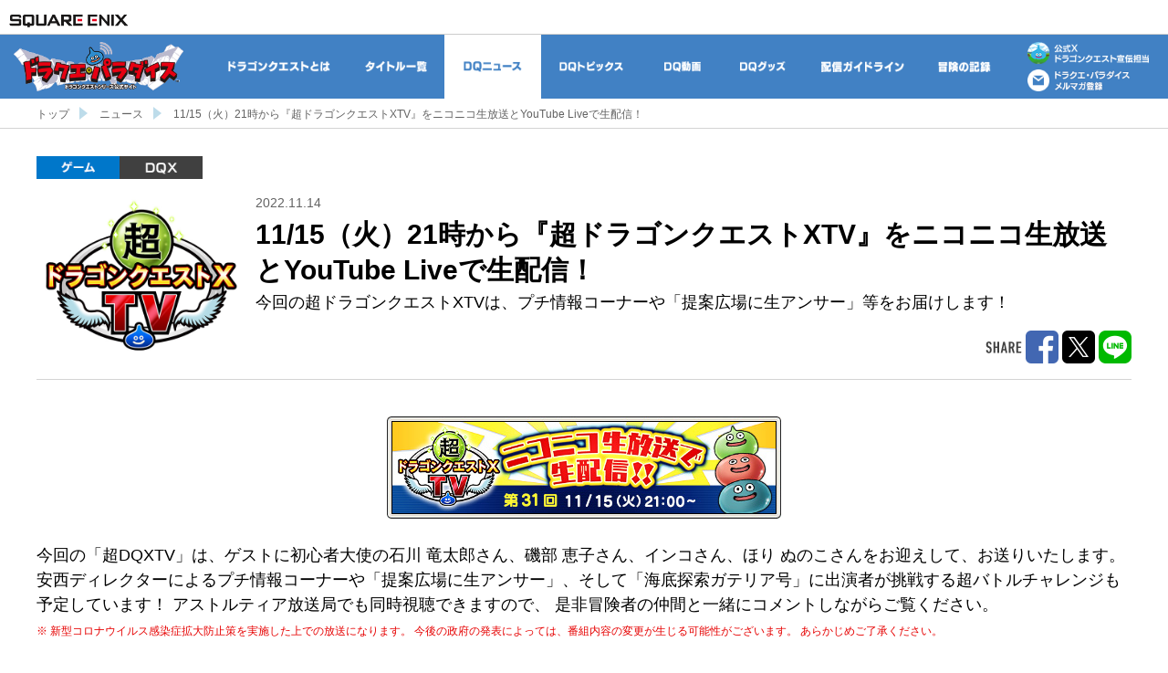

--- FILE ---
content_type: text/html; charset=UTF-8
request_url: https://www.dragonquest.jp/news/detail/3738/category/dqx/
body_size: 7818
content:
<!DOCTYPE html>
<html lang="ja">
<head>
<meta charset="UTF-8">
<meta http-equiv="Content-Script-Type" content="text/javascript">
<meta http-equiv="X-UA-Compatible" content="IE=edge">
<meta name="viewport" content="width=device-width,initial-scale=1.0,minimum-scale=1.0,maximum-scale=1.0,user-scalable=no">
<meta name="author" content="ARMOR PROJECT /BIRD STUDIO / SQUARE ENIX" />
<meta name="copyright" content="ARMOR PROJECT /BIRD STUDIO / SQUARE ENIX All Rights Reserved." />
<meta name="format-detection" content="telephone=no">
<meta name="apple-mobile-web-app-capable" content="YES">
<meta http-equiv="x-dns-prefetch-control" content="on">

<meta name="keywords" content="ドラゴンクエスト,ドラゴンクエストX,ドラゴンクエストXI,ドラゴンクエスト10,ドラゴンクエスト11,ドラゴンクエスト7,ドラクエ,DQ,ドラクエ10,ドラクエ11,DQX,DQXI,DQ10,DQ11,ゲーム,公式サイト,ドラパラ,RPG,モンスターズ,ジョーカー,ジョーカー3,windows,PC,パソコン,ウィンドウズ,Wii U,3DS,ニンテンドー3DS,PlayStation,PlayStation Vita,PS4,PS3,PSV,iOS,iPhone,Android">
<meta name="description" content="&lt;p&gt;今回の超ドラゴンクエストXTVは、プチ情報コーナーや「提案広場に生アンサー」等をお届けします！&lt;/p&gt;ドラゴンクエストの最新情報をドラパラで配信中！ドラゴンクエストシリーズの公式サイト">
<title>11/15（火）21時から『超ドラゴンクエストXTV』をニコニコ生放送とYouTube Liveで生配信！ | ドラクエ・パラダイス(ドラパラ)ドラゴンクエスト公式サイト | SQUARE ENIX</title>
<meta property="og:title" content="11/15（火）21時から『超ドラゴンクエストXTV』をニコニコ生放送とYouTube Liveで生配信！ | ドラクエ・パラダイス(ドラパラ)ドラゴンクエスト公式サイト | SQUARE ENIX">
<meta property="og:url" content="https://www.dragonquest.jp/news/detail/3738/">
<meta property="og:description" content="&lt;p&gt;今回の超ドラゴンクエストXTVは、プチ情報コーナーや「提案広場に生アンサー」等をお届けします！&lt;/p&gt;ドラゴンクエストの最新情報をドラパラで配信中！ドラゴンクエストシリーズの公式サイト">
<meta property="og:type" content="article">
<meta property="og:site_name" content="ドラクエ・パラダイス(ドラパラ)ドラゴンクエスト公式サイト | SQUARE ENIX">
<meta name="twitter:site" content="@DQ_PR">
<meta name="twitter:creator" content="@DQ_PR">
<meta name="twitter:card" content="summary_large_image">
			<meta property="og:image" content="https://cache-www.dragonquest.jp/thumb/image/R4/Xa/R4XaLGI6nYUPUn2L.jpeg">
	
<link rel="canonical" href="https://www.dragonquest.jp/news/detail/3738/">

<link rel="preconnect dns-prefetch" href="//www.jp.square-enix.com">
<link rel="preconnect dns-prefetch" href="//cache.www.dragonquest.jp">
<link rel="preconnect dns-prefetch" href="//cache.www.dragonquest.jp">
<link rel="preconnect dns-prefetch" href="//d2jzgjupsopjbp.cloudfront.net">
<link rel="preconnect dns-prefetch" href="//www.googletagmanager.com/">
<link rel="stylesheet" href="https://www.jp.square-enix.com/common/templates/css/template_rsp3.css">
<link rel="stylesheet" href="https://cache-www.dragonquest.jp/css/common2.css">
<link rel="apple-touch-icon" href="https://cache-www.dragonquest.jp/img/common/webclip2019.png">
<link rel="preload" href="https://cache-www.dragonquest.jp/img/header2/nav_txt_dqday2022_ov.png" as="image">
<link rel="preload" href="https://cache-www.dragonquest.jp/img/header2/nav_txt_35_ov.png" as="image">
<link rel="preload" href="https://cache-www.dragonquest.jp/img/header2/nav_txt_about_ov.png" as="image">
<link rel="preload" href="https://cache-www.dragonquest.jp/img/header2/nav_txt_products_ov.png" as="image">
<link rel="preload" href="https://cache-www.dragonquest.jp/img/header2/nav_txt_news_ov.png" as="image">
<link rel="preload" href="https://cache-www.dragonquest.jp/img/header2/nav_txt_topics_ov.png" as="image">
<link rel="preload" href="https://cache-www.dragonquest.jp/img/header2/nav_txt_movie_ov.png" as="image">
<link rel="preload" href="https://cache-www.dragonquest.jp/img/header2/nav_txt_goods_ov.png" as="image">
<link rel="preload" href="https://cache-www.dragonquest.jp/img/header2/nav_txt_guideline_ov.png" as="image">
<link rel="preload" href="https://cache-www.dragonquest.jp/img/header2/nav_txt_dqdata_ov.png" as="image">
<link rel="preload" href="https://cache-www.dragonquest.jp/img/dqdata_duel/nav_playdata_ov.png" as="image">
<link rel="preload" href="https://cache-www.dragonquest.jp/img/dqdata_duel/nav_owncard_ov.png" as="image">
<link rel="preload" href="https://cache-www.dragonquest.jp/img/dqdata_duel/nav_ownleader_ov.png" as="image">
<link rel="preload" href="https://cache-www.dragonquest.jp/img/dqdata_duel/nav_other_ov.png" as="image">
<link rel="preload" href="https://cache-www.dragonquest.jp/img/dqdata_duel/nav_cup_ov.png" as="image">
<link rel="stylesheet" href="https://cache-www.dragonquest.jp/css/news2.css">
<link rel="stylesheet" href="https://cache-www.dragonquest.jp/css/topics2.css">
<link rel="stylesheet" href="https://cache-www.dragonquest.jp/css/quill2.css">
<link rel="stylesheet" href="https://cache-www.dragonquest.jp/css/editorparts.css">
<link rel="stylesheet" href="https://cache-www.dragonquest.jp/css/newsdetail2.css">
<script type="text/javascript" src="https://cache-www.dragonquest.jp/js/global-https.js"></script>
<script type="text/javascript" src="https://cache-www.dragonquest.jp/js/lib/jquery-3.3.1.min.js" defer="defer"></script>
<script type="text/javascript" src="https://cache-www.dragonquest.jp/js/vendor/vendor.min.js" charset="utf-8" defer="defer"></script>
<script type="text/javascript" src="https://cache-www.dragonquest.jp/js/lib/lazysizes.min.js" defer="defer"></script>
<script type="text/javascript" src="https://cache-www.dragonquest.jp/js/main.min.js" charset="utf-8" defer="defer"></script>
<script type="text/javascript" src="https://cache-www.dragonquest.jp/js/protect.js" charset="utf-8" defer="defer"></script><script type="text/javascript" src="https://cache-www.dragonquest.jp/js/common2.js" charset="utf-8" defer="defer"></script>
<script type="text/javascript" src="https://www.jp.square-enix.com/common/templates/js/sqexHeader-white_rsp.js?v=20200206001" defer="defer"></script>
<script type="text/javascript" src="https://www.jp.square-enix.com/common/templates/js/footer/portal_dragonquest.js?v=20200206001" defer="defer"></script>
<script type="text/javascript" src="https://www.googletagmanager.com/gtag/js?id=UA-39676948-27" async></script>
<script type="text/javascript" src="https://www.jp.square-enix.com/common/templates/js/analytics/portal_dragonquest.js" async></script>
<script type="text/javascript" src="https://www.jp.square-enix.com/common/templates/js/ad/portal_dragonquest.js" async></script>


<script async src="https://platform.twitter.com/widgets.js" charset="utf-8"></script>

<style>
			.icon-area .icon-category.category-DQVII{
	background-image: url("https://cache-www.dragonquest.jp/thumb/news2/newscategory/search/5sQb3A0G/gL6M2QaA.png");
}
					.icon-area .icon-category.category-DQIandII{
	background-image: url("https://cache-www.dragonquest.jp/thumb/news2/newscategory/search/pqjRCNBS/CMPfp6h5.png");
}
					.icon-area .icon-category.category-DQIII{
	background-image: url("https://cache-www.dragonquest.jp/thumb/news2/newscategory/search/JNPdW1pu/He2stgb0.png");
}
					.icon-area .icon-category.category-champions{
	background-image: url("https://cache-www.dragonquest.jp/thumb/news2/newscategory/search/QMPxc86V/u5lfiaW0.png");
}
					.icon-area .icon-category.category-tresure{
	background-image: url("https://cache-www.dragonquest.jp/thumb/news2/newscategory/search/SFzQslXL/Bzb3qIU0.png");
}
					.icon-area .icon-category.category-keshi{
	background-image: url("https://cache-www.dragonquest.jp/thumb/news2/newscategory/search/3pqW0NIt/AGsiV5yh.png");
}
					.icon-area .icon-category.category-dai{
	background-image: url("https://cache-www.dragonquest.jp/thumb/news2/newscategory/search/IxQXF2JW/y1BKUoHt.png");
}
																				.icon-area .icon-category.category-dqm{
	background-image: url("https://cache-www.dragonquest.jp/thumb/news2/newscategory/search/C4jaY8Eq/Bfb1cHqe.png");
}
																																																						</style>
</head>

<body id="white">

<!-- wp -->
<div id="wp">
	<header id="sqexHeader-white_rsp">
		<!-- pcHeader -->
		<div id="header-title" class="clearfix">
			<div class="logo"><a href="https://www.jp.square-enix.com/"><img src="https://www.jp.square-enix.com/common/templates/images/logo-white.gif" alt="SQUARE ENIX"></a></div>
		</div>
		<!-- /pcHeader -->
		<!-- spHeader -->
		<div id="spOnly">
		<div id="phone-title">
			<div class="logo"><a href="https://www.jp.square-enix.com/"><img src="https://www.jp.square-enix.com/common/templates/images/logo_ipn_w.gif" alt="SQUARE ENIX"></a></div>
		</div>
		</div>
		<!-- /spHeader -->
	</header>

<!-- contents -->
<div id="contents">
<div class="main-header-wrapper">
	<header class="main-header">
		<div class="header-main-area">
			<nav class="nav-global" id="navGlobal">
				<!-- <a href="/dqday2022/" class="nav-global-list nav-dqday2022">
					<span class="nav-inner nav-normal">2022年ドラクエの日</span>
					<span class="nav-inner nav-over">2022年ドラクエの日</span>
				</a> -->
				<!-- <a href="/dq35th/" class="nav-global-list nav-35">
					<span class="nav-inner nav-normal">DQ35周年</span>
					<span class="nav-inner nav-over">DQ35周年</span>
				</a> -->
				<a href="/about/" class="nav-global-list nav-about">
					<span class="nav-inner nav-normal">ドラゴンクエストとは</span>
					<span class="nav-inner nav-over">ドラゴンクエストとは</span>
				</a>
				<a href="/products/" class="nav-global-list nav-products">
					<span class="nav-inner nav-normal">タイトル一覧</span>
					<span class="nav-inner nav-over">タイトル一覧</span>
				</a>
				<a href="/news/" class="nav-global-list nav-news active">
					<span class="nav-inner nav-normal">DQニュース</span>
					<span class="nav-inner nav-over">DQニュース</span>
				</a>
				<a href="/topics/" class="nav-global-list nav-topics">
					<span class="nav-inner nav-normal">DQトピックス</span>
					<span class="nav-inner nav-over">DQトピックス</span>
				</a>
				<a href="/movie/" class="nav-global-list nav-movie">
					<span class="nav-inner nav-normal">DQ動画</span>
					<span class="nav-inner nav-over">DQ動画</span>
				</a>
				<a href="https://store.jp.square-enix.com/ext/dragonquest.html" class="nav-global-list nav-goods" target="_blank" rel="noopener noreferrer">
					<span class="nav-inner nav-normal">DQグッズ</span>
					<span class="nav-inner nav-over">DQグッズ</span>
				</a>
				<a href="/guideline/" class="nav-global-list nav-guideline">
					<span class="nav-inner nav-normal">配信ガイドライン</span>
					<span class="nav-inner nav-over">配信ガイドライン</span>
				</a>
				<a href="https://www.dragonquest.jp/dqdata/" class="nav-global-list nav-dqdata">
					<span class="nav-inner nav-normal">冒険の記録</span>
					<span class="nav-inner nav-over">冒険の記録</span>
				</a>
			</nav>
		</div>
		<div class="header-left-area">
			<h1 class="header-logo"><a href="/"><img src="https://cache-www.dragonquest.jp/img/header2/logo_dorapara_tm.png" alt="「ドラクエ・パラダイス」ドラゴンクエストシリーズ公式サイト"></a></h1>
		</div>
		<div class="header-right-area">
			<a href="https://x.com/DQ_PR" class="header-officialtwitter-area" target="_blank" rel="noopener noreferrer"></a>
			<a href="javascript:void(0);" class="header-mailmagazine-area"></a>
		</div>
		<p class="btn-menu-open" id="btnMenuOpen">open</p>
		<div class="menu-sp-wrapper" id="menuSpWrapper">
			<p class="btn-menu-close closeSpMenu">close</p>
			<div class="menu-sp">
				<nav class="menu-sp-nav">
				<!-- <a href="/dqday2022/" class="link-sp-nav link-sp-dqday2022">2022年DQの日</a> -->
				<!-- <a href="/dq35th/" class="link-sp-nav link-sp-35">DQ35周年</a> -->
				<a href="/about/" class="link-sp-nav link-sp-about">ドラゴンクエストとは</a>
				<a href="/products/" class="link-sp-nav link-sp-products">タイトル一覧</a>
				<a href="/news/" class="link-sp-nav link-sp-news active">DQニュース</a>
				<a href="/topics/" class="link-sp-nav link-sp-topics">DQトピックス</a>
				<a href="/movie/" class="link-sp-nav link-sp-movie">DQ動画</a>
				<a href="https://store.jp.square-enix.com/ext/dragonquest.html" class="link-sp-nav link-sp-goods" target="_blank" rel="noopener noreferrer">DQグッズ</a>
				<a href="/guideline/" class="link-sp-nav link-sp-guideline">配信ガイドライン</a>
				<a href="https://www.dragonquest.jp/dqdata/" class="link-sp-nav link-sp-dqdata">冒険の記録</a>
				</nav>
			</div>
		</div>
	</header>
</div>


<div class="breadcrumb-wrapper">
	<ul class="bc-list">
		<li class="list"><a href="/" class="hover-opacity">トップ</a></li>
		<li class="list"><a href="https://www.dragonquest.jp/news/list/" class="hover-opacity">ニュース</a></li>
		<li class="list">11/15（火）21時から『超ドラゴンクエストXTV』をニコニコ生放送とYouTube Liveで生配信！</li>
	</ul>
</div>


<div class="page-title-wrapper">
	<h1 class="page-title page-news">DQニュース</h1>
	
</div>


<div class="news-detail-container">

<div class="news-detail-wrapper">

	<div class="detail-head-wrapper">

		<div class="icon-area">
			<a href="https://www.dragonquest.jp/news/list/game/" class="icon-category category-game hover-opacity">ゲーム</a>			<a href="https://www.dragonquest.jp/news/list/dqx/" class="icon-category category-dqx hover-opacity">DQX</a>
		</div>

		<div class="detail-head clearfix">
			<div class="thumbnail-cell">
									<img src="https://cache-www.dragonquest.jp/thumb/image/R4/Xa/R4XaLGI6nYUPUn2L.jpeg" alt="" class="thumbnail">
							</div>
			<div class="text-cell">
				<div class="meta"><time>2022.11.14</time></div>
				<div class="title">11/15（火）21時から『超ドラゴンクエストXTV』をニコニコ生放送とYouTube Liveで生配信！</div>
				<div class="text"><p>今回の超ドラゴンクエストXTVは、プチ情報コーナーや「提案広場に生アンサー」等をお届けします！</p></div>
			</div>
		</div>
		<div class="sns-box">
		<ul class="share-table">
		<li class="cell"><img src="https://cache-www.dragonquest.jp/img/news2/tit_share.png" alt="SHARE" class="tit-sns"></li>
		<li class="cell"><a href="javascript:void(0);" class="facebook" url="https://www.dragonquest.jp/news/detail/3738/"><img src="https://cache-www.dragonquest.jp/img/common/btn2/btn_sns_facebook.png" alt="Facebookにシェアする" class="btn-sns"></a></li>
		<li class="cell"><a href="https://x.com/intent/post?text=11/15（火）21時から『超ドラゴンクエストXTV』をニコニコ生放送とYouTube Liveで生配信！%20https://www.dragonquest.jp/news/detail/3738/" onClick="window.open(encodeURI(decodeURI(this.href)), 'tweetwindow', 'width=650, height=470, personalbar=0, toolbar=0, scrollbars=1, sizable=1'); return false;" target="_blank" class="twitter"><img src="https://cache-www.dragonquest.jp/img/common/btn2/btn_sns_x.png" alt="Twitterにシェアする" class="btn-sns"></a></li>
		<li class="cell"><a href="https://social-plugins.line.me/lineit/share?url=https://www.dragonquest.jp/news/detail/3738/" class="line"><img src="https://cache-www.dragonquest.jp/img/common/btn2/btn_sns_line.png" alt="line" class="btn-sns"></a></li>
		</ul>
		</div>
	</div>

	<div class="detail-body">
				<p class="ql-align-center"><a href="https://hiroba.dqx.jp/sc/topics/detail/936824c0191953647ec609b4f49bc964/" target="_blank"><img draggable="true" src="https://cache-www.dragonquest.jp/thumb/image/I3/ID/I3ID5n9bbLtprUry.jpeg"></a></p><p><br></p><p>今回の「超DQXTV」は、ゲストに初心者大使の石川 竜太郎さん、磯部 恵子さん、インコさん、ほり ぬのこさんをお迎えして、お送りいたします。 安西ディレクターによるプチ情報コーナーや「提案広場に生アンサー」、そして「海底探索ガテリア号」に出演者が挑戦する超バトルチャレンジも予定しています！&nbsp;アストルティア放送局でも同時視聴できますので、 是非冒険者の仲間と一緒にコメントしながらご覧ください。</p><p><span style="color: rgb(230, 0, 0);" class="ql-size-small"><span class="ql-size-small">※ 新型コロナウイルス感染症拡大防止策を実施した上での放送になります。 今後の政府の発表によっては、番組内容の変更が生じる可能性がございます。 あらかじめご了承ください。</span></span>&nbsp;</p><p><strong><br></strong></p><p><strong class="ep-qa-type1-blue">「海底探索ガテリア号」につきまして</strong></p><p>本放送にて、出演者による「海底探索ガテリア号」への参加、および配信を予定しております。 「配信推奨」サーバー以外からご参加の方を含む、一般の冒険者の皆さまとパーティ同盟を組んで挑戦させていただきますので、「22時10分頃～22時40分頃」の時間帯、同コンテンツをプレイされる際は、出演者と共にプレイし、その様子を配信させていただく可能性がございます。ご了承ください。</p><p><br></p><p><span class="ep-title-type4">『ドラゴンクエストX　オンライン　オールインワンパッケージ　version 1-6』好評発売中！</span></p><p><br></p><p><a href="https://www.dqx.jp/ad/AIO1_6/" target="_blank"><img draggable="true" src="https://cache-www.dragonquest.jp/thumb/image/QD/Zu/QDZuX4gkJIGiLCYk_400x400.jpeg"></a></p><p><br></p><p>『ドラゴンクエストX　オンライン』の基本パッケージ『ドラゴンクエストX　目覚めし五つの種族　オンライン』から最新追加パッケージ『天星の英雄たち』までの6タイトルが1つになったお得なパッケージ『ドラゴンクエストX　オンライン　オールインワンパッケージ　version 1-6』が好評発売中です！</p><p><br></p><p>■ジャンル：ロールプレイング／オンライン専用ソフト</p><p>■対応機種：Windows®、PlayStation®4、Nintendo Switch™（パッケージ版/ダウンロード版）</p><p>■発売予定日：2022年10月20日（木）</p><p>■希望小売価格：5,478円（税込）</p><p><br></p><p>ご購入は<a href="https://www.dqx.jp/ad/AIO1_6/" target="_blank">コチラ</a>！</p><p><br></p><p><span class="ep-title-type2">超ドラゴンクエストXTV#031</span></p><p><br></p><p><strong class="ep-qa-type1-blue">番組概要</strong></p><p>■配信日時</p><p>2022年11月15日（火）21時～　（終了時間未定）</p><p><br></p><p><strong>・アストルティア放送局</strong></p><p>「アストルティア放送局」が配信される時間帯は、利用券の購入がなくても遊べる『プレイ料金無料期間』となります。 ぜひアストルティアに集まって、番組を視聴してください。</p><p><br></p><p>■プレイ料金無料対象期間</p><p>2022年11月15日（火）20:00 ～ 23:59</p><p><br></p><p>アストルティア放送局の詳細は<a href="https://hiroba.dqx.jp/sc/public/playguide/guide_4_60" target="_blank">コチラ</a></p><p><br></p><p>■出演者（※五十音順、敬称略）</p><p><strong>・MC</strong></p><p>竹若 元博（バッファロー吾郎）</p><p>椿 彩奈（タレント）</p><p><br></p><p><strong>・ゲスト</strong></p><p>青山 公士　（『ドラゴンクエストX　オンライン』 プロデューサー）</p><p>安西 崇　（『ドラゴンクエストX　オンライン』 ディレクター）</p><p>石川 竜太郎（第2期初心者大使）</p><p>磯部 恵子（第2期初心者大使）</p><p>インコさん（第2期初心者大使）</p><p>ほり ぬのこ（第2期初心者大使）</p><p><br></p><p><strong>・ニコニコ生放送の視聴ページは</strong><a href="https://live.nicovideo.jp/watch/lv339010752" target="_blank"><strong><u>コチラ</u></strong></a><strong>！</strong></p><p><strong>・YouTube Liveの視聴ページは</strong><a href="https://www.youtube.com/watch?v=BNodjU84P6c" target="_blank"><strong>コチラ</strong></a><strong>！</strong></p><p><br></p><p>詳しくは「目覚めし冒険者の広場」の『<a href="https://hiroba.dqx.jp/sc/topics/detail/936824c0191953647ec609b4f49bc964/" target="_blank">おしらせ</a>』をご覧ください。</p><p><br></p><p><strong class="ep-qa-type1-blue">ニコニコ生放送視聴特典</strong></p><p>スクウェア・エニックス アカウントとniconicoアカウントを連携し、ニコニコ生放送「超ドラゴンクエストXTV」など対象の番組を視聴すると特典がもらえるサービスです。</p><p>詳しくは、ニコニコ生放送の<a href="https://qa.nicovideo.jp/faq/show/16739" target="_blank"> <strong>ニコニコヘルプ</strong></a>をご覧ください。</p><p><br></p><p>・一般会員　元気玉　3個</p><p>・プレミアム会員　元気玉　3個、ふくびき券　25個、緑の上錬金石　10個</p><p><br></p><p><strong>［特典対象となる視聴期間］</strong></p><p>2022年11月15日（火）番組開始後　～　2022年11月16日（水）23:59まで</p><p><br></p><p class="ql-align-center"><a href="https://ch.nicovideo.jp/dqxtv" target="_blank" class="button-blue ep-button hover-opacity">「<u>ドラゴンクエストX TV」 ニコニコチャンネル</u></a></p><p><br></p>
	</div>

</div>

<div class="detail-paging">
			<a href="https://www.dragonquest.jp/news/detail/3732/category/dqx/" class="btn-pagecontroler prev">前へ</a>
				<a href="https://www.dragonquest.jp/news/detail/4178/category/dqx/" class="btn-pagecontroler next">次へ</a>
	</div>

</div>

<div class="related-title-wrapper">
	<h1 class="related-title related-news">関連ニュース</h1>
</div>

<section class="general-container-wrapper bgcolor-gray related">
	<div class="general-container">
		<div class="news-list-wrapper">
			<ul class="news-list">
									<li class="list">
						<a href="https://www.dragonquest.jp/news/detail/4178/category/dqx/" class="list-head hover-opacity">
							<span class="anchor">
																	<img src="https://cache-www.dragonquest.jp/thumb/image/Sd/bG/SdbGaAOimk7SYj0y.png" class="thumbnail">
															</span>
						</a>
						<div class="list-body">
							<div class="icon-area clearfix">
								<a href="https://www.dragonquest.jp/news/list/game/" class="icon-category category-game hover-opacity">ゲーム</a>								<a href="https://www.dragonquest.jp/news/list/dqx/" class="icon-category category-dqx hover-opacity">DQX</a>
							</div>
							<a href="https://www.dragonquest.jp/news/detail/4178/category/dqx/"><p class="title-news hover-opacity">『ドラゴンクエストX　オンライン』最新追加パッケージ『ドラゴンクエストX　時空の迷い子たち　オンライン』が2026年6月25日（木）に発売決定！　</p></a>
							<div class="date-area">
								<time>2026.01.06</time>
							</div>
						</div>
					</li>
									<li class="list">
						<a href="https://www.dragonquest.jp/news/detail/4152/category/dqx/" class="list-head hover-opacity">
							<span class="anchor">
																	<img src="https://cache-www.dragonquest.jp/thumb/image/bw/by/bwbyWXlV9NB5GOYh.jpeg" class="thumbnail">
															</span>
						</a>
						<div class="list-body">
							<div class="icon-area clearfix">
								<a href="https://www.dragonquest.jp/news/list/game/" class="icon-category category-game hover-opacity">ゲーム</a>								<a href="https://www.dragonquest.jp/news/list/dqx/" class="icon-category category-dqx hover-opacity">DQX</a>
							</div>
							<a href="https://www.dragonquest.jp/news/detail/4152/category/dqx/"><p class="title-news hover-opacity">超ドラゴンクエストXTVから生まれたサブ番組「新人さん いらっしゃい！」の第10回を11月13日（火）に配信！</p></a>
							<div class="date-area">
								<time>2025.11.12</time>
							</div>
						</div>
					</li>
									<li class="list">
						<a href="https://www.dragonquest.jp/news/detail/4157/category/dqx/" class="list-head hover-opacity">
							<span class="anchor">
																	<img src="https://cache-www.dragonquest.jp/thumb/image/wD/DK/wDDKFZcC1ozCtQ4l.jpeg" class="thumbnail">
															</span>
						</a>
						<div class="list-body">
							<div class="icon-area clearfix">
								<a href="https://www.dragonquest.jp/news/list/game/" class="icon-category category-game hover-opacity">ゲーム</a>								<a href="https://www.dragonquest.jp/news/list/dqx/" class="icon-category category-dqx hover-opacity">DQX</a>
							</div>
							<a href="https://www.dragonquest.jp/news/detail/4157/category/dqx/"><p class="title-news hover-opacity">『ドラゴンクエストX　オンライン』と森永製菓株式会社『おっとっと』とのコラボ企画が本日より開催！</p></a>
							<div class="date-area">
								<time>2025.11.05</time>
							</div>
						</div>
					</li>
									<li class="list">
						<a href="https://www.dragonquest.jp/news/detail/4151/category/dqx/" class="list-head hover-opacity">
							<span class="anchor">
																	<img src="https://cache-www.dragonquest.jp/thumb/image/Yb/mI/YbmIfnMSCZtMB0gi.jpeg" class="thumbnail">
															</span>
						</a>
						<div class="list-body">
							<div class="icon-area clearfix">
								<a href="https://www.dragonquest.jp/news/list/game/" class="icon-category category-game hover-opacity">ゲーム</a>								<a href="https://www.dragonquest.jp/news/list/dqx/" class="icon-category category-dqx hover-opacity">DQX</a>
							</div>
							<a href="https://www.dragonquest.jp/news/detail/4151/category/dqx/"><p class="title-news hover-opacity">ダウンロード版『ドラゴンクエストX　オンライン』の期間限定セール実施中！</p></a>
							<div class="date-area">
								<time>2025.10.22</time>
							</div>
						</div>
					</li>
									<li class="list">
						<a href="https://www.dragonquest.jp/news/detail/4148/category/dqx/" class="list-head hover-opacity">
							<span class="anchor">
																	<img src="https://cache-www.dragonquest.jp/thumb/image/R4/Xa/R4XaLGI6nYUPUn2L.jpeg" class="thumbnail">
															</span>
						</a>
						<div class="list-body">
							<div class="icon-area clearfix">
								<a href="https://www.dragonquest.jp/news/list/game/" class="icon-category category-game hover-opacity">ゲーム</a>								<a href="https://www.dragonquest.jp/news/list/dqx/" class="icon-category category-dqx hover-opacity">DQX</a>
							</div>
							<a href="https://www.dragonquest.jp/news/detail/4148/category/dqx/"><p class="title-news hover-opacity">10/19（日）17時から『超ドラゴンクエストXTV』をニコニコ生放送とYouTube Liveで生配信！</p></a>
							<div class="date-area">
								<time>2025.10.17</time>
							</div>
						</div>
					</li>
									<li class="list">
						<a href="https://www.dragonquest.jp/news/detail/4101/category/dqx/" class="list-head hover-opacity">
							<span class="anchor">
																	<img src="https://cache-www.dragonquest.jp/thumb/image/R4/Xa/R4XaLGI6nYUPUn2L.jpeg" class="thumbnail">
															</span>
						</a>
						<div class="list-body">
							<div class="icon-area clearfix">
								<a href="https://www.dragonquest.jp/news/list/game/" class="icon-category category-game hover-opacity">ゲーム</a>								<a href="https://www.dragonquest.jp/news/list/dqx/" class="icon-category category-dqx hover-opacity">DQX</a>
							</div>
							<a href="https://www.dragonquest.jp/news/detail/4101/category/dqx/"><p class="title-news hover-opacity">8/9（土）17時から『超ドラゴンクエストXTV　13周年SP』をニコニコ生放送とYouTube Liveで生配信！</p></a>
							<div class="date-area">
								<time>2025.08.08</time>
							</div>
						</div>
					</li>
									<li class="list">
						<a href="https://www.dragonquest.jp/news/detail/4104/category/dqx/" class="list-head hover-opacity">
							<span class="anchor">
																	<img src="https://cache-www.dragonquest.jp/thumb/image/R4/Xa/R4XaLGI6nYUPUn2L.jpeg" class="thumbnail">
															</span>
						</a>
						<div class="list-body">
							<div class="icon-area clearfix">
								<a href="https://www.dragonquest.jp/news/list/game/" class="icon-category category-game hover-opacity">ゲーム</a>								<a href="https://www.dragonquest.jp/news/list/dqx/" class="icon-category category-dqx hover-opacity">DQX</a>
							</div>
							<a href="https://www.dragonquest.jp/news/detail/4104/category/dqx/"><p class="title-news hover-opacity">7/8（火）21時から『超ドラゴンクエストXTV』をニコニコ生放送とYouTube Liveで生配信！</p></a>
							<div class="date-area">
								<time>2025.07.07</time>
							</div>
						</div>
					</li>
									<li class="list">
						<a href="https://www.dragonquest.jp/news/detail/4084/category/dqx/" class="list-head hover-opacity">
							<span class="anchor">
																	<img src="https://cache-www.dragonquest.jp/thumb/image/R4/Xa/R4XaLGI6nYUPUn2L.jpeg" class="thumbnail">
															</span>
						</a>
						<div class="list-body">
							<div class="icon-area clearfix">
								<a href="https://www.dragonquest.jp/news/list/game/" class="icon-category category-game hover-opacity">ゲーム</a>								<a href="https://www.dragonquest.jp/news/list/dqx/" class="icon-category category-dqx hover-opacity">DQX</a>
							</div>
							<a href="https://www.dragonquest.jp/news/detail/4084/category/dqx/"><p class="title-news hover-opacity">5/2（金）21時から『超ドラゴンクエストXTV』をニコニコ生放送とYouTube Liveで生配信！</p></a>
							<div class="date-area">
								<time>2025.05.01</time>
							</div>
						</div>
					</li>
									<li class="list">
						<a href="https://www.dragonquest.jp/news/detail/4081/category/dqx/" class="list-head hover-opacity">
							<span class="anchor">
																	<img src="https://cache-www.dragonquest.jp/thumb/image/R4/Xa/R4XaLGI6nYUPUn2L.jpeg" class="thumbnail">
															</span>
						</a>
						<div class="list-body">
							<div class="icon-area clearfix">
								<a href="https://www.dragonquest.jp/news/list/game/" class="icon-category category-game hover-opacity">ゲーム</a>								<a href="https://www.dragonquest.jp/news/list/dqx/" class="icon-category category-dqx hover-opacity">DQX</a>
							</div>
							<a href="https://www.dragonquest.jp/news/detail/4081/category/dqx/"><p class="title-news hover-opacity">4/26（土）15時から『超ドラゴンクエストXTV』をニコニコ生放送とYouTube Liveで生配信！</p></a>
							<div class="date-area">
								<time>2025.04.23</time>
							</div>
						</div>
					</li>
									<li class="list">
						<a href="https://www.dragonquest.jp/news/detail/4070/category/dqx/" class="list-head hover-opacity">
							<span class="anchor">
																	<img src="https://cache-www.dragonquest.jp/thumb/image/R4/Xa/R4XaLGI6nYUPUn2L.jpeg" class="thumbnail">
															</span>
						</a>
						<div class="list-body">
							<div class="icon-area clearfix">
								<a href="https://www.dragonquest.jp/news/list/game/" class="icon-category category-game hover-opacity">ゲーム</a>								<a href="https://www.dragonquest.jp/news/list/dqx/" class="icon-category category-dqx hover-opacity">DQX</a>
							</div>
							<a href="https://www.dragonquest.jp/news/detail/4070/category/dqx/"><p class="title-news hover-opacity">3/18（火）21時から『超ドラゴンクエストXTV』をニコニコ生放送とYouTube Liveで生配信！</p></a>
							<div class="date-area">
								<time>2025.03.17</time>
							</div>
						</div>
					</li>
									<li class="list">
						<a href="https://www.dragonquest.jp/news/detail/4057/category/dqx/" class="list-head hover-opacity">
							<span class="anchor">
																	<img src="https://cache-www.dragonquest.jp/thumb/image/Jv/et/JvetMmX5UJQem9ya.jpeg" class="thumbnail">
															</span>
						</a>
						<div class="list-body">
							<div class="icon-area clearfix">
								<a href="https://www.dragonquest.jp/news/list/game/" class="icon-category category-game hover-opacity">ゲーム</a>								<a href="https://www.dragonquest.jp/news/list/dqx/" class="icon-category category-dqx hover-opacity">DQX</a>
							</div>
							<a href="https://www.dragonquest.jp/news/detail/4057/category/dqx/"><p class="title-news hover-opacity">超ドラゴンクエストXTVから生まれたサブ番組「新人さん いらっしゃい！」の第5回を3月11日（火）に配信！</p></a>
							<div class="date-area">
								<time>2025.03.10</time>
							</div>
						</div>
					</li>
									<li class="list">
						<a href="https://www.dragonquest.jp/news/detail/4048/category/dqx/" class="list-head hover-opacity">
							<span class="anchor">
																	<img src="https://cache-www.dragonquest.jp/thumb/image/R4/Xa/R4XaLGI6nYUPUn2L.jpeg" class="thumbnail">
															</span>
						</a>
						<div class="list-body">
							<div class="icon-area clearfix">
								<a href="https://www.dragonquest.jp/news/list/game/" class="icon-category category-game hover-opacity">ゲーム</a>								<a href="https://www.dragonquest.jp/news/list/dqx/" class="icon-category category-dqx hover-opacity">DQX</a>
							</div>
							<a href="https://www.dragonquest.jp/news/detail/4048/category/dqx/"><p class="title-news hover-opacity">2/8（土）17時から『超ドラゴンクエストXTV』をニコニコ生放送とYouTube Liveで生配信！</p></a>
							<div class="date-area">
								<time>2025.02.07</time>
							</div>
						</div>
					</li>
							</ul>
		</div>
	</div>
</section>

<div class="application-container-wrapper bgcolor-gray">
	<div class="application-container">
		<div class="app-intro">
			<img src="https://cache-www.dragonquest.jp/img/index2/img_application.png" alt="「ドラゴンクエスト」関連の最新情報を配信！ドラゴンクエストポータルアプリをダウンロード！" class="img">
		</div>
		<div class="buttons">
			<a href="https://itunes.apple.com/jp/app/%E3%83%89%E3%83%A9%E3%82%B4%E3%83%B3%E3%82%AF%E3%82%A8%E3%82%B9%E3%83%88-%E3%83%9D%E3%83%BC%E3%82%BF%E3%83%AB%E3%82%A2%E3%83%97%E3%83%AA/id705126077?mt=8" target="_blank" rel="noopener noreferrer" class="btn hover-opacity">
				<img src="https://cache-www.dragonquest.jp/img/index2/btn_appstore.png" alt="App Storeからダウンロード">
			</a>
			<a href="https://play.google.com/store/apps/details?id=com.square_enix.android_googleplay.dqportal_gp" target="_blank" rel="noopener noreferrer" class="btn hover-opacity">
				<img src="https://cache-www.dragonquest.jp/img/index2/btn_googleplay.png" alt="Google Playで手に入れよう">
			</a>
		</div>
	</div>
</div>

</div>
<!-- /contents -->

<div id="sqexFooter" class="sqex-footer-white">
<!-- デフォルトフッター -->
	<div id="sqex-footer-contents">
	<ul>
	<li class="sqex-footer-first">
	<a href="https://www.jp.square-enix.com/cero/" target="_blank">レーティング制度について</a>
	</li>
	<li>
	<a href="https://www.jp.square-enix.com/caution.html" target="_blank">著作権について</a>
	</li>
	<li>
	<a href="https://www.jp.square-enix.com/privacy/" target="_blank">プライバシーポリシー</a>
	</li>
	<li>
	<a href="https://support.jp.square-enix.com/jump.php" target="_blank">サポートセンター</a>
	</li>
	</ul>
		<p class="sqex-footer-copyright">&copy; SQUARE ENIX CO., LTD. All Rights Reserved.</p>
		</div>
</div>

<div style="display:none">
<p id="p_username"></p>
<p id="p_nickname"></p>
<p id="p_rev_js">8</p>
<p id="p_rev_css">6</p>
<p id="p_rev_img">3</p>
</div>

<div class="bg-sp-menu closeSpMenu"></div>
</div>
<!-- /wp -->


<!-- Google Tag Manager -->
<noscript><iframe src="https://www.googletagmanager.com/ns.html?id=GTM-KK989P"
height="0" width="0" style="display:none;visibility:hidden"></iframe></noscript>
<script>(function(w,d,s,l,i){w[l]=w[l]||[];w[l].push({'gtm.start':
new Date().getTime(),event:'gtm.js'});var f=d.getElementsByTagName(s)[0],
j=d.createElement(s),dl=l!='dataLayer'?'&l='+l:'';j.async=true;j.src=
'https://www.googletagmanager.com/gtm.js?id='+i+dl;f.parentNode.insertBefore(j,f);
})(window,document,'script','dataLayer','GTM-KK989P');</script>
<!-- End Google Tag Manager -->



<script type="text/javascript">
/* <![CDATA[ */
var google_conversion_id = 996876087;
var google_conversion_label = "80xKCOmxmwQQt76s2wM";
var google_custom_params = window.google_tag_params;
var google_remarketing_only = true;
/* ]]> */
</script>
<script type="text/javascript" src="https://www.googleadservices.com/pagead/conversion.js" async>
</script>
<noscript>
<div style="display:inline;">
<img height="1" width="1" style="border-style:none;" alt="" src="https://googleads.g.doubleclick.net/pagead/viewthroughconversion/996876087/?value=0&amp;label=80xKCOmxmwQQt76s2wM&amp;guid=ON&amp;script=0"/>
</div>
</noscript>







</body>
</html>

--- FILE ---
content_type: application/javascript
request_url: https://www.jp.square-enix.com/common/templates/js/ad/portal_dragonquest.js
body_size: 161
content:
  gtag('event', 'conversion', {
      'send_to': 'AW-996876087/GRQJCLvo65gBELe-rNsD',
      'value': 1.0,
      'currency': 'JPY',
      'aw_remarketing_only': true
  });

--- FILE ---
content_type: application/javascript
request_url: https://cache-www.dragonquest.jp/js/common2.js
body_size: 1210
content:
var common2 = {};
with(common2){
with({ my: function() { return this; } }){
with({ my: my(), ns: common2 }){
	// モーダルを開く
	ns.openModal = function(url){
		tb_show("", url);
	};

	// タグ除去
	ns.escapeTag = function(str) {
		str = str.replace(/&/g, "&amp;");
		str = str.replace(/"/g, "&quot;");
		str = str.replace(/'/g, "&#039;");
		str = str.replace(/</g, "&lt;");
		str = str.replace(/>/g, "&gt;");
		return str;
	};
	
	// パラメータ
	ns.getParam = function(){
	    var param = location.search.substring(1).split('&');
	    for(var i = 0; i < param.length; i++) {
	        var keySearch = param[i].search(/=/);
	        var key = '';
	        if(keySearch != -1) key = param[i].slice(0, keySearch);
	        var val = param[i].slice(param[i].indexOf('=', 0) + 1);
	        if(key != '') param[key] = decodeURI(val);
	    }
	    return param;
	};

	// 初期化
	ns.initPage = function() {
		if( $("#p_username").length ) global.login.username = $("#p_username").html();
		if( $("#p_nickname").length ) global.login.nickname = $("#p_nickname").html();
		if( $("#p_rev_js").length ) global.rev.js = $("#p_rev_js").html();
		if( $("#p_rev_css").length ) global.rev.css = $("#p_rev_css").html();
		if( $("#p_rev_img").length ) global.rev.img = $("#p_rev_img").html();
		
		var params = getParam();
		if( params['now'] ){
			$("a").each(function() {
				var url = $(this).attr('href');
				if( url && !url.match(/^javascript/gi) && !url.match(/^#/) ){
					if( url.indexOf('?') == -1 ){
						url += '?now='+params['now'];
					}else{
						url = url.substring(0, url.indexOf('?')) + '?now=' + params['now'] + '&' + url.substring(url.indexOf('?') + 1);
					}
					$(this).attr('href', url);
				}
			});
		}
	};

}}}


// 初期化
$(function() {
	var my = common2;

	// init
	my.initPage();

	/**
	 * event
	 */
});


--- FILE ---
content_type: application/javascript
request_url: https://cache-www.dragonquest.jp/js/protect.js
body_size: -332
content:
$(function() {

	//右クリック禁止、ドラッグ禁止など
	$('body').attr('onmousedown', 'return false');
	$('body').attr('onselectstart', 'return false');
	$('body').attr('ondragstart', 'return false');
	$('body').attr('oncontextmenu', 'return false');

});
